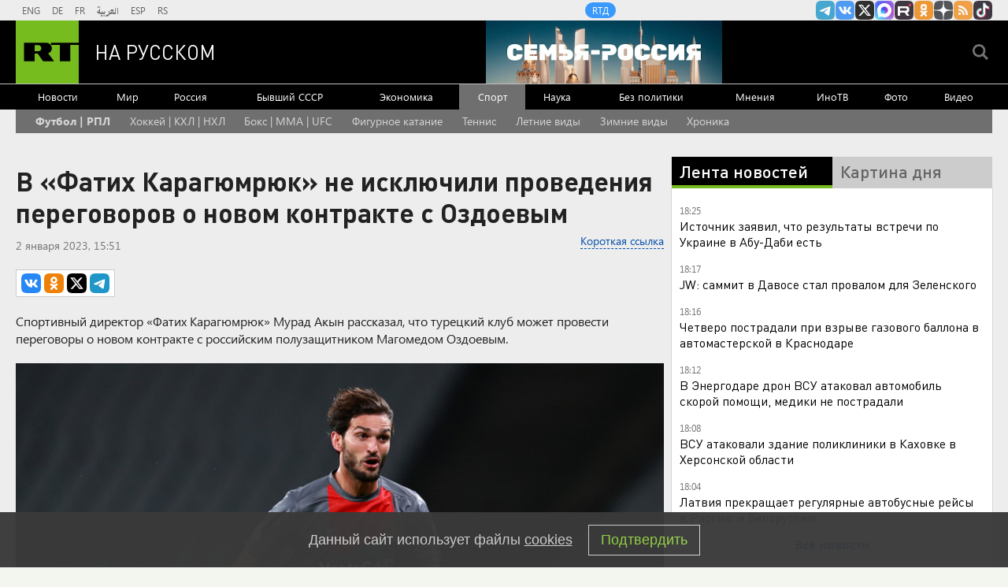

--- FILE ---
content_type: text/html
request_url: https://tns-counter.ru/nc01a**R%3Eundefined*rt_ru/ru/UTF-8/tmsec=rt_ru/488303676***
body_size: -73
content:
BE4770336974E680X1769268864:BE4770336974E680X1769268864

--- FILE ---
content_type: application/javascript
request_url: https://smi2.ru/counter/settings?payload=CMi7Ahj7ypGFvzM6JDRjMTExYWE2LTQ5NDMtNDUzZS1hOWJhLThkMTI4NTBiYjc0OQ&cb=_callbacks____0mksh036p
body_size: 1518
content:
_callbacks____0mksh036p("[base64]");

--- FILE ---
content_type: application/javascript; charset=utf-8
request_url: https://mediametrics.ru/partner/inject/online.jsonp.ru.js
body_size: 2634
content:
callbackJsonpMediametrics( [{"id": "87590482", "image": "//mediametrics.ru/partner/inject/img/87590482.jpg", "title": "Инспекторы ГАИ начали массово &quot;разводить&quot; водителей на лишение прав: простейшие уловки, но попались уже многие — запомните раз и навсегда", "source": "progorodsamara.ru", "link": "//mediametrics.ru/click;mmet/site_ru?//mediametrics.ru/rating/ru/online.html?article=87590482", "favicon": "//mediametrics.ru/favicon/progorodsamara.ru.ico"},{"id": "46255337", "image": "//mediametrics.ru/partner/inject/img/46255337.jpg", "title": "«На всех денег не хватит». Пенсии начнут отменять? Что происходит на самом деле", "source": "cvn21.ru", "link": "//mediametrics.ru/click;mmet/site_ru?//mediametrics.ru/rating/ru/online.html?article=46255337", "favicon": "//mediametrics.ru/favicon/cvn21.ru.ico"},{"id": "73707736", "image": "//mediametrics.ru/partner/inject/img/73707736.jpg", "title": "«Атомная бомба»: Орбан не скрывает ужаса от требований Зеленского к ЕС", "source": "new-days.ru", "link": "//mediametrics.ru/click;mmet/site_ru?//mediametrics.ru/rating/ru/online.html?article=73707736", "favicon": "//mediametrics.ru/favicon/new-days.ru.ico"},{"id": "26283047", "image": "//mediametrics.ru/partner/inject/img/26283047.jpg", "title": "МИД ОАЭ рассказал, что обсуждали на переговорах по Украине в Абу-Даби", "source": "ria.ru", "link": "//mediametrics.ru/click;mmet/site_ru?//mediametrics.ru/rating/ru/online.html?article=26283047", "favicon": "//mediametrics.ru/favicon/ria.ru.ico"},{"id": "18837499", "image": "//mediametrics.ru/partner/inject/img/18837499.jpg", "title": "У ЕС уже есть документ об отправке войск на Украину, заявил Орбан", "source": "ria.ru", "link": "//mediametrics.ru/click;mmet/site_ru?//mediametrics.ru/rating/ru/online.html?article=18837499", "favicon": "//mediametrics.ru/favicon/ria.ru.ico"},{"id": "1386869", "image": "//mediametrics.ru/partner/inject/img/1386869.jpg", "title": "Невидимые воришки данных: какие приложения в вашем телефоне работают на мошенников", "source": "ms-news.ru", "link": "//mediametrics.ru/click;mmet/site_ru?//mediametrics.ru/rating/ru/online.html?article=1386869", "favicon": "//mediametrics.ru/favicon/ms-news.ru.ico"},{"id": "54929513", "image": "//mediametrics.ru/partner/inject/img/54929513.jpg", "title": "Зеленский назвал трехсторонние переговоры в Абу-Даби конструктивными", "source": "svpressa.ru", "link": "//mediametrics.ru/click;mmet/site_ru?//mediametrics.ru/rating/ru/online.html?article=54929513", "favicon": "//mediametrics.ru/favicon/svpressa.ru.ico"},{"id": "79231558", "image": "//mediametrics.ru/partner/inject/img/79231558.jpg", "title": "Европа нашла своего спасителя от Трампа и Путина", "source": "ria.ru", "link": "//mediametrics.ru/click;mmet/site_ru?//mediametrics.ru/rating/ru/online.html?article=79231558", "favicon": "//mediametrics.ru/favicon/ria.ru.ico"},{"id": "22549747", "image": "//mediametrics.ru/partner/inject/img/22549747.jpg", "title": "С соседом договориться не получилось, пришлось идти на хитрость: рассказываю - как построить забор, который хотите вы, а не сосед", "source": "progorod58.ru", "link": "//mediametrics.ru/click;mmet/site_ru?//mediametrics.ru/rating/ru/online.html?article=22549747", "favicon": "//mediametrics.ru/favicon/progorod58.ru.ico"},{"id": "4585730", "image": "//mediametrics.ru/partner/inject/img/4585730.jpg", "title": "Тот самый случай: на что может надеяться человек без трудового стажа", "source": "omsnews.ru", "link": "//mediametrics.ru/click;mmet/site_ru?//mediametrics.ru/rating/ru/online.html?article=4585730", "favicon": "//mediametrics.ru/favicon/omsnews.ru.ico"},{"id": "49385304", "image": "//mediametrics.ru/partner/inject/img/49385304.jpg", "title": "Три боя с участием россиян: чем интересен первый турнир UFC в 2026 году", "source": "vedomosti.ru", "link": "//mediametrics.ru/click;mmet/site_ru?//mediametrics.ru/rating/ru/online.html?article=49385304", "favicon": "//mediametrics.ru/favicon/vedomosti.ru.ico"},{"id": "11096042", "image": "//mediametrics.ru/partner/inject/img/11096042.jpg", "title": "Венера Шәмиева гаиләсе Мәскәүдә туй итә: “Кызым үз язмышымны кабатлады”", "source": "shahrikazan.ru", "link": "//mediametrics.ru/click;mmet/site_ru?//mediametrics.ru/rating/ru/online.html?article=11096042", "favicon": "//mediametrics.ru/favicon/shahrikazan.ru.ico"},{"id": "39794730", "image": "//mediametrics.ru/partner/inject/img/39794730.jpg", "title": "Европа оказалась на грани самоубийства: там стали осознавать, что пропадут без Москвы, и не надеются на США", "source": "kp.ru", "link": "//mediametrics.ru/click;mmet/site_ru?//mediametrics.ru/rating/ru/online.html?article=39794730", "favicon": "//mediametrics.ru/favicon/kp.ru.ico"},{"id": "36447009", "image": "//mediametrics.ru/partner/inject/img/36447009.jpg", "title": "Россия и Украина договорились в ОАЭ договариваться дальше", "source": "newsorel.ru", "link": "//mediametrics.ru/click;mmet/site_ru?//mediametrics.ru/rating/ru/online.html?article=36447009", "favicon": "//mediametrics.ru/favicon/newsorel.ru.ico"},{"id": "11531247", "image": "//mediametrics.ru/partner/inject/img/11531247.jpg", "title": "В Уфе на улице Ахметова столкнулись четыре автомобиля: пострадала женщина", "source": "news-bash.ru", "link": "//mediametrics.ru/click;mmet/site_ru?//mediametrics.ru/rating/ru/online.html?article=11531247", "favicon": "//mediametrics.ru/favicon/news-bash.ru.ico"},{"id": "55150595", "image": "//mediametrics.ru/partner/inject/img/55150595.jpg", "title": "Родственниц экс-депутата Юсупова обязали вернуть недвижимость в Уфе", "source": "ufa.rbc.ru", "link": "//mediametrics.ru/click;mmet/site_ru?//mediametrics.ru/rating/ru/online.html?article=55150595", "favicon": "//mediametrics.ru/favicon/ufa.rbc.ru.ico"},{"id": "85316614", "image": "//mediametrics.ru/partner/inject/img/85316614.jpg", "title": "В Таксимо площадь Победы засияла яркими звёздами", "source": "gazeta-n1.ru", "link": "//mediametrics.ru/click;mmet/site_ru?//mediametrics.ru/rating/ru/online.html?article=85316614", "favicon": "//mediametrics.ru/favicon/gazeta-n1.ru.ico"},{"id": "41100357", "image": "//mediametrics.ru/partner/inject/img/41100357.jpg", "title": "14-летний школьник, за которого требовали выкуп, найден", "source": "gubdaily.ru", "link": "//mediametrics.ru/click;mmet/site_ru?//mediametrics.ru/rating/ru/online.html?article=41100357", "favicon": "//mediametrics.ru/favicon/gubdaily.ru.ico"},{"id": "3941477", "image": "//mediametrics.ru/partner/inject/img/3941477.jpg", "title": "Что такое тройская унция?", "source": "aif.ru", "link": "//mediametrics.ru/click;mmet/site_ru?//mediametrics.ru/rating/ru/online.html?article=3941477", "favicon": "//mediametrics.ru/favicon/aif.ru.ico"},{"id": "13221990", "image": "//mediametrics.ru/partner/inject/img/13221990.jpg", "title": "Россети: На месте повреждений работают около сотни сотрудников", "source": "severpost.ru", "link": "//mediametrics.ru/click;mmet/site_ru?//mediametrics.ru/rating/ru/online.html?article=13221990", "favicon": "//mediametrics.ru/favicon/severpost.ru.ico"},{"id": "52713590", "image": "//mediametrics.ru/partner/inject/img/52713590.jpg", "title": "В России ограничат выдачу товарных знаков для защиты от патентных троллей", "source": "vedomosti.ru", "link": "//mediametrics.ru/click;mmet/site_ru?//mediametrics.ru/rating/ru/online.html?article=52713590", "favicon": "//mediametrics.ru/favicon/vedomosti.ru.ico"},{"id": "1922169", "image": "//mediametrics.ru/partner/inject/img/1922169.jpg", "title": "Новое почетное звание может появиться в Кировской области", "source": "vkirove.ru", "link": "//mediametrics.ru/click;mmet/site_ru?//mediametrics.ru/rating/ru/online.html?article=1922169", "favicon": "//mediametrics.ru/favicon/vkirove.ru.ico"},{"id": "6159547", "image": "//mediametrics.ru/partner/inject/img/6159547.jpg", "title": "Если оплачиваете товар наличными деньгами в &quot;Магнитах&quot; и &quot;Пятерочках&quot;, не вздумайте отказываться от чеков - запомните почему", "source": "progorod62.ru", "link": "//mediametrics.ru/click;mmet/site_ru?//mediametrics.ru/rating/ru/online.html?article=6159547", "favicon": "//mediametrics.ru/favicon/progorod62.ru.ico"}] );